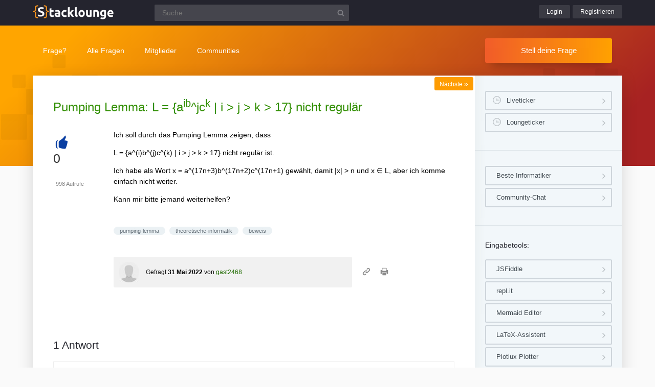

--- FILE ---
content_type: text/html; charset=UTF-8
request_url: https://www.stacklounge.de/7504/pumping-lemma-l-a-ib-jc-k-i-j-k-17-nicht-regular
body_size: 5333
content:
<!DOCTYPE html><html
lang="de" itemscope itemtype="https://schema.org/QAPage"><head><meta
charset="utf-8"><title>Pumping Lemma: L = {a^ib^jc^k | i &gt; j &gt; k &gt; 17} nicht regulär | Stacklounge</title><meta
name="description" content="Ich soll durch das Pumping Lemma zeigen, dass  L = {a^(i)b^(j)c^(k) | i &gt; j  ...  ich komme einfach nicht weiter.  Kann mir bitte jemand weiterhelfen?"><meta
name="keywords" content="pumping-lemma,theoretische-informatik,beweis"><meta
name="viewport" content="width=device-width, initial-scale=1" ><meta
name="robots" content="index,follow" ><link
rel="stylesheet" href="../qa-theme/lounge/qa-styles.min.css?v=2024-11-21"><link
rel="canonical" href="https://www.stacklounge.de/7504/pumping-lemma-l-a-ib-jc-k-i-j-k-17-nicht-regular"><link
rel="search" type="application/opensearchdescription+xml" title="Stacklounge" href="../opensearch.xml"><meta
itemprop="name" content="Pumping Lemma: L = {a^ib^jc^k | i &gt; j &gt; k &gt; 17} nicht regulär"> <script>var qa_root = '..\/';
var qa_request = '7504\/pumping-lemma-l-a-ib-jc-k-i-j-k-17-nicht-regular';</script> <script src="/qa-content/jquery-3.5.1.min.js"></script> <script src="../qa-theme/lounge/js/lounge.min.js?v=2024-11-21"></script> <link
rel="apple-touch-icon" sizes="180x180" href="/qa-theme/lounge/favicons/stack/apple-touch-icon.png"><link
rel="icon" type="image/png" sizes="32x32" href="/qa-theme/lounge/favicons/stack/favicon-32x32.png"><link
rel="icon" type="image/png" sizes="16x16" href="/qa-theme/lounge/favicons/stack/favicon-16x16.png"><link
rel="manifest" href="/qa-theme/lounge/favicons/stack/manifest.json"><link
rel="mask-icon" href="/qa-theme/lounge/favicons/stack/safari-pinned-tab.svg" color="#5bbad5"><link
rel="shortcut icon" href="/qa-theme/lounge/favicons/stack/favicon.ico"><meta
name="msapplication-config" content="/qa-theme/lounge/favicons/stack/browserconfig.xml"><meta
name="theme-color" content="#ffffff"> <script async src="https://pagead2.googlesyndication.com/pagead/js/adsbygoogle.js?client=ca-pub-2228313852408509"
					crossorigin="anonymous"></script> </head><body
class="stack qa-template-question"
><div
class="qa-header"><div
class="qa-body-wrapper"><div
class="qa-logo">
<a
href="../">
<img
src="../qa-theme/lounge/logos/stack/logo.png" alt="Stacklounge Logo" >
</a></div><div
class="qa-search"><form
method="get" action="../suche">
<input
type="text" name="q" placeholder="Suche" value="" class="qa-search-field">
<input
type="submit" value="Suchen" class="qa-search-button"></form></div><div
class="qa-nav-user"><div
class="qa-logged-in"></div><ul
class="qa-nav-user-list"><li
class="qa-nav-user-item qa-nav-user-login">
<a
href="../login?to=7504%2Fpumping-lemma-l-a-ib-jc-k-i-j-k-17-nicht-regular" class="qa-nav-user-link">Login</a></li><li
class="qa-nav-user-item qa-nav-user-register">
<a
href="../register?to=7504%2Fpumping-lemma-l-a-ib-jc-k-i-j-k-17-nicht-regular" class="qa-nav-user-link">Registrieren</a></li></ul></div><button
class="hamburger hamburger--squeeze" type="button" aria-label="Menü">
<span
class="hamburger-box">
<span
class="hamburger-inner" aria-hidden="true"></span>
</span>
</button></div></div><div
class="topbar"><div
class="qa-body-wrapper"><div
class="qa-nav-main"><ul
class="qa-nav-main-list"><li
class="qa-nav-main-item qa-nav-main-ask">
<a
href="../ask" class="qa-nav-main-link">Frage?</a></li><li
class="qa-nav-main-item qa-nav-main-questions">
<a
href="../questions" class="qa-nav-main-link">Alle Fragen</a><ul
class="dropdown-menu"><li><a
href="/questions">Neue Fragen 🙋</a></li><li><a
href="/unanswered">Offene Fragen</a></li><li><a
href="/liveticker">Liveticker ⌚</a></li><li><a
href="/tags">Stichwörter/Themen 🏷️</a></li></ul></li><li
class="qa-nav-main-item qa-nav-main-user">
<a
href="../users" class="qa-nav-main-link">Mitglieder</a><ul
class="dropdown-menu"><li><a
href="../users">Alle Mitglieder 👪</a></li><li><a
href="../experts">Beste Informatiker 🏆</a></li><li><a
href="../bestusers">Monatsbeste</a></li><li><a
href="../bestusers-year">Jahresbeste</a></li><li><a
href="../punkte">Punktesystem</a></li><li><a
href="../badges">Auszeichnungen 🏅</a></li><li><a
href="../chat">Community Chat 💬</a></li></ul></li><li
class="qa-nav-main-item qa-nav-main-nav_communities">
<a
href="#" class="qa-nav-main-link">Communities</a><ul
class="dropdown-menu"><li><a
href="/loungefragen">Aktuelle Fragen</a></li><li><a
href="https://www.chemielounge.de/">Chemie ⚗️</a></li><li><a
href="https://www.stacklounge.de/">Informatik 💾</a></li><li><a
href="https://www.mathelounge.de/">Mathematik 📐</a></li><li><a
href="https://www.nanolounge.de/">Physik 🚀</a></li><li
style="border-top:1px solid #FFF;"><a
href="/loungenetz">Übersicht</a></li></ul></li></ul></div><div
class="qa-sidepanel">
<a
class="stellfrageBtn" href="../ask">Stell deine Frage</a></div></div></div><div
class="content-flow qa-body-wrapper" itemprop="mainEntity" itemscope itemtype="https://schema.org/Question"><div
class="content-wrapper"><div
id="isAnonym"></div><div
class="qa-main"><div
class="qa-main-heading"><h1>
<a
href="../7504/pumping-lemma-l-a-ib-jc-k-i-j-k-17-nicht-regular">
<span
itemprop="name">Pumping Lemma: L = {a^ib^jc^k | i &gt; j &gt; k &gt; 17} nicht regulär</span>
</a></h1></div><div
class="qa-part-q-view"><div
class="nav-nextqu" title="Nächste Frage">
<a
href="/7503/kontextfreie-grammatik-zu-list-bin">Nächste <span>»</span></a></div><div
class="qa-q-view" id="q7504"><form
method="post" action="../7504/pumping-lemma-l-a-ib-jc-k-i-j-k-17-nicht-regular?show=7507"><div
class="qa-q-view-stats"><div
class="qa-voting qa-voting-net" id="voting_7504"><div
class="qa-vote-buttons qa-vote-buttons-net">
<button
title="Pluspunkt geben" name="vote_7504_1_q7504" onclick="return qa_vote_click(this);" type="submit" class="qa-vote-first-button qa-vote-up-button">+</button></div><div
class="qa-vote-count qa-vote-count-net">
<span
class="qa-netvote-count">
<span
class="qa-netvote-count-data">0</span><span
class="qa-netvote-count-pad"> Daumen<meta
itemprop="upvoteCount" content="0"></span>
</span></div></div></div>
<input
name="code" type="hidden" value="0-1769639976-b8e0edd0453df4ea365f5417467129f3562a4edd"></form><div
class="qa-q-view-main"><form
method="post" action="../7504/pumping-lemma-l-a-ib-jc-k-i-j-k-17-nicht-regular?show=7507">
<span
class="qa-view-count">
<span
class="qa-view-count-data">998</span><span
class="qa-view-count-pad"> Aufrufe</span>
</span><div
class="qa-q-view-content qa-post-content">
<a
id="7504"></a><div
itemprop="text"><p>Ich soll durch das Pumping Lemma zeigen, dass<br></p><p>L = {a^(i)b^(j)c^(k) | i &gt; j &gt; k &gt; 17} nicht regulär ist.</p><p>Ich habe als Wort x = a^(17n+3)b^(17n+2)c^(17n+1) gewählt, damit |x| &gt; n und x ∈ L, aber ich komme einfach nicht weiter.</p><p>Kann mir bitte jemand weiterhelfen?<br></p></div></div><div
class="qa-q-view-tags"><ul
class="qa-q-view-tag-list"><li
class="qa-q-view-tag-item"><a
href="../tag/pumping-lemma" rel="tag" class="qa-tag-link">pumping-lemma</a></li><li
class="qa-q-view-tag-item"><a
href="../tag/theoretische-informatik" rel="tag" class="qa-tag-link">theoretische-informatik</a></li><li
class="qa-q-view-tag-item"><a
href="../tag/beweis" rel="tag" class="qa-tag-link">beweis</a></li></ul></div>
<span
class="qa-q-view-avatar-meta">
<span
class="qa-q-view-avatar">
<a
href="../user/gast2468" class="qa-avatar-link"><img
src="../?qa=image&amp;qa_blobid=1521039418985748911&amp;qa_size=40" width="40" height="40" class="qa-avatar-image" alt="Avatar"></a>
</span>
<span
class="qa-q-view-meta">
<a
href="../7504/pumping-lemma-l-a-ib-jc-k-i-j-k-17-nicht-regular" class="qa-q-view-what" itemprop="url">Gefragt</a>
<span
class="qa-q-view-when">
<span
class="qa-q-view-when-data"><time
itemprop="dateCreated" datetime="2022-05-31T14:25:26+0000" title="2022-05-31T14:25:26+0000">31 Mai 2022</time></span>
</span>
<span
class="qa-q-view-who">
<span
class="qa-q-view-who-pad">von </span>
<span
class="qa-q-view-who-data"><span
itemprop="author" itemscope itemtype="https://schema.org/Person"><a
href="../user/gast2468" class="qa-user-link" itemprop="name">gast2468</a></span></span>
</span>
</span>
</span><div
class="sharebox">
<a
class="shlink tooltipS" title="Link zu dieser Seite" href="https://www.stacklounge.de/7504/pumping-lemma-l-a-ib-jc-k-i-j-k-17-nicht-regular"></a>
<a
class="shprint tooltipS" title="Seite drucken" href="javascript:window.print();"></a></div><div
class="qa-q-view-buttons"></div>
<input
name="code" type="hidden" value="0-1769639976-18573348d301fbff1df49df872873a79e868daab">
<input
name="qa_click" type="hidden" value=""></form><div
class="qa-q-view-c-list" style="display:none;" id="c7504_list"></div><div
class="qa-c-form"></div></div></div></div><div
class="qa-part-a-list"><h2 id="a_list_title"><span
itemprop="answerCount">1</span> Antwort</h2><div
class="qa-a-list" id="a_list"><div
class="qa-a-list-item " id="a7507" itemprop="suggestedAnswer" itemscope itemtype="https://schema.org/Answer"><form
method="post" action="../7504/pumping-lemma-l-a-ib-jc-k-i-j-k-17-nicht-regular?show=7507"><div
class="qa-voting qa-voting-net" id="voting_7507"><div
class="qa-vote-buttons qa-vote-buttons-net">
<button
title="Pluspunkt geben" name="vote_7507_1_a7507" onclick="return qa_vote_click(this);" type="submit" class="qa-vote-first-button qa-vote-up-button">+</button></div><div
class="qa-vote-count qa-vote-count-net">
<span
class="qa-netvote-count">
<span
class="qa-netvote-count-data">0</span><span
class="qa-netvote-count-pad"> Daumen<meta
itemprop="upvoteCount" content="0"></span>
</span></div></div>
<input
name="code" type="hidden" value="0-1769639976-b8e0edd0453df4ea365f5417467129f3562a4edd"></form><div
class="qa-a-item-main"><form
method="post" action="../7504/pumping-lemma-l-a-ib-jc-k-i-j-k-17-nicht-regular?show=7507"><div
class="qa-a-selection"></div><div
class="qa-a-item-content qa-post-content">
<a
id="7507"></a><div
itemprop="text"><p>Verwende \(x = a^{n+19}b^{n+18}c^{n+17}\)<br></p><p>Zerlege das Wort so in \(x=uvw\), dass \(|uv|\leq n\) und \(|v|\geq 1\) ist. Wie muss \(v\) dann aussehen?</p><p>Und dann pumpen.<br></p></div></div>
<span
class="qa-a-item-avatar-meta">
<span
class="qa-a-item-avatar">
<a
href="../user/oswald" class="qa-avatar-link"><img
src="../?qa=image&amp;qa_blobid=13217340696142528806&amp;qa_size=40" width="40" height="29" class="qa-avatar-image" alt="Avatar"></a>
</span>
<span
class="qa-a-item-meta">
<a
href="../7504/pumping-lemma-l-a-ib-jc-k-i-j-k-17-nicht-regular?show=7507#a7507" class="qa-a-item-what" itemprop="url">Beantwortet</a>
<span
class="qa-a-item-when">
<span
class="qa-a-item-when-data"><time
itemprop="dateCreated" datetime="2022-06-02T08:01:01+0000" title="2022-06-02T08:01:01+0000">2 Jun 2022</time></span>
</span>
<span
class="qa-a-item-who">
<span
class="qa-a-item-who-pad">von </span>
<span
class="qa-a-item-who-data"><span
itemprop="author" itemscope itemtype="https://schema.org/Person"><a
href="../user/oswald" class="qa-user-link" itemprop="name">oswald</a></span></span>
</span>
<span
title="Reputation: 5 835 Punkte" class="qa-a-item-who-title tooltip">5,8&thinsp;k</span>
</span>
</span><div
class="qa-a-item-buttons"></div>
<input
name="code" type="hidden" value="0-1769639976-1ba23b2ee800c152084967d5fa9bb20def876522">
<input
name="qa_click" type="hidden" value=""></form><div
class="qa-a-item-c-list" style="display:none;" id="c7507_list"></div><div
class="qa-c-form"></div></div></div></div></div><div
class="askquestion-teaser-end"><p>
Ein anderes Problem?</p>
<a
class="stellfrageBtn" href="../ask">Stell deine Frage</a></div><div
class="qa-widgets-main qa-widgets-main-bottom"><div
class="qa-widget-main qa-widget-main-bottom"><h2>
Ähnliche Fragen</h2><form
method="post" action="../7504/pumping-lemma-l-a-ib-jc-k-i-j-k-17-nicht-regular?show=7507"><div
class="qa-q-list"><div
class="qa-q-list-item" id="q7000"><div
class="qa-q-item-stats"><div
class="qa-voting qa-voting-net" id="voting_7000"><div
class="qa-vote-buttons qa-vote-buttons-net">
<button
title="Pluspunkt geben" name="vote_7000_1_q7000" onclick="return qa_vote_click(this);" type="submit" class="qa-vote-first-button qa-vote-up-button">+</button></div><div
class="qa-vote-count qa-vote-count-net">
<span
class="qa-netvote-count">
<span
class="qa-netvote-count-data">0</span><span
class="qa-netvote-count-pad"> Daumen</span>
</span></div></div>
<span
class="qa-a-count">
<span
class="qa-a-count-data">1</span><span
class="qa-a-count-pad"> Antwort</span>
</span></div><div
class="qa-q-item-main"><div
class="qa-q-item-title">
<a
href="../7000/pumping-lemma-l-a-k-l-b-k-k-l-aus-n0"><span
title="Gegeben ist folgende Sprache, anhand desser mit dem Pumping Lemma gezeigt werden soll, dass sie nicht regulär ist. \( L = \{ a^{k + l}b^k |k,l \in \mathbb{N}_0 \}\) Ich habe leider nicht verstanden, wie man die Sprache korrekt in Präfix, pumpbaren Infix und Suffix aufteilen soll, um das Pumping Lemma zu widerlegen .">Pumping Lemma: L = { a^(k+l)b^k : k,l aus N_0 }</span></a></div>
<span
class="qa-q-item-avatar-meta">
<span
class="qa-q-item-meta">
<span
class="qa-q-item-what">Gefragt</span>
<span
class="qa-q-item-when">
<span
class="qa-q-item-when-data">11 Nov 2021</span>
</span>
<span
class="qa-q-item-who">
<span
class="qa-q-item-who-pad">von </span>
<span
class="qa-q-item-who-data"><a
href="../user/greycardinal" class="qa-user-link">greycardinal</a></span>
</span>
</span>
</span><div
class="qa-q-item-tags"><ul
class="qa-q-item-tag-list"><li
class="qa-q-item-tag-item"><a
href="../tag/beweis" class="qa-tag-link">beweis</a></li><li
class="qa-q-item-tag-item"><a
href="../tag/theoretische-informatik" class="qa-tag-link">theoretische-informatik</a></li><li
class="qa-q-item-tag-item"><a
href="../tag/regul%C3%A4r" class="qa-tag-link">regulär</a></li><li
class="qa-q-item-tag-item"><a
href="../tag/sprache" class="qa-tag-link">sprache</a></li><li
class="qa-q-item-tag-item"><a
href="../tag/pumping-lemma" class="qa-tag-link">pumping-lemma</a></li></ul></div></div></div><div
class="qa-q-list-item" id="q1069"><div
class="qa-q-item-stats"><div
class="qa-voting qa-voting-net" id="voting_1069"><div
class="qa-vote-buttons qa-vote-buttons-net">
<button
title="Pluspunkt geben" name="vote_1069_1_q1069" onclick="return qa_vote_click(this);" type="submit" class="qa-vote-first-button qa-vote-up-button">+</button></div><div
class="qa-vote-count qa-vote-count-net">
<span
class="qa-netvote-count">
<span
class="qa-netvote-count-data">0</span><span
class="qa-netvote-count-pad"> Daumen</span>
</span></div></div>
<span
class="qa-a-count qa-a-count-selected">
<span
class="qa-a-count-data">1</span><span
class="qa-a-count-pad"> Antwort</span>
</span></div><div
class="qa-q-item-main"><div
class="qa-q-item-title">
<a
href="../1069/pumping-lemma-beweis-dass-l-1-n-n-0-nicht-regular-ist"><span
title="Wie beweist man, dass die Sprache L = {1^{n²} | n ≥ 0} nicht regulär ist?">Pumping Lemma: Beweis, dass L = {1^{n²} | n ≥ 0} nicht regulär ist</span></a></div>
<span
class="qa-q-item-avatar-meta">
<span
class="qa-q-item-meta">
<span
class="qa-q-item-what">Gefragt</span>
<span
class="qa-q-item-when">
<span
class="qa-q-item-when-data">18 Feb 2018</span>
</span>
<span
class="qa-q-item-who">
<span
class="qa-q-item-who-pad">von </span>
<span
class="qa-q-item-who-data">Gast</span>
</span>
</span>
</span><div
class="qa-q-item-tags"><ul
class="qa-q-item-tag-list"><li
class="qa-q-item-tag-item"><a
href="../tag/theoretische-informatik" class="qa-tag-link">theoretische-informatik</a></li><li
class="qa-q-item-tag-item"><a
href="../tag/pumping-lemma" class="qa-tag-link">pumping-lemma</a></li><li
class="qa-q-item-tag-item"><a
href="../tag/beweis" class="qa-tag-link">beweis</a></li></ul></div></div></div><div
class="qa-q-list-item" id="q6475"><div
class="qa-q-item-stats"><div
class="qa-voting qa-voting-net" id="voting_6475"><div
class="qa-vote-buttons qa-vote-buttons-net">
<button
title="Pluspunkt geben" name="vote_6475_1_q6475" onclick="return qa_vote_click(this);" type="submit" class="qa-vote-first-button qa-vote-up-button">+</button></div><div
class="qa-vote-count qa-vote-count-net">
<span
class="qa-netvote-count">
<span
class="qa-netvote-count-data">0</span><span
class="qa-netvote-count-pad"> Daumen</span>
</span></div></div>
<span
class="qa-a-count">
<span
class="qa-a-count-data">1</span><span
class="qa-a-count-pad"> Antwort</span>
</span></div><div
class="qa-q-item-main"><div
class="qa-q-item-title">
<a
href="../6475/pumping-buchstabe-zweierpotenz-primzahl-sprache-regular"><span
title="Frage: Zeigen, dass die Sprache regulär oder nicht regulär ist. Das Alphabet ist (a,b,c) \( \text { a) } L_{3}=\left\{w \in \Sigma^{*} \mid \#_{a}(w) \text { ist eine Zweierpotenz }\right\} \) \( \text { b) } L_{1}=\left\{w \in \Sigma^{*} \mid \#_{a}(w)  ... . Mir ist nicht ganz klar wie ich hier das Pumping Lemma anwenden muss, allerdings habe ich es bisher auch nur bei sehr einfachen Beispielen gemacht. Die Aufgabe mit den Primzahlen soll anscheinend ziemlich schwer sein.">Pumping Lemma, Anzahl von Buchstabe a ist Zweierpotenz/Primzahl. Beweis Sprache nicht regulär.</span></a></div>
<span
class="qa-q-item-avatar-meta">
<span
class="qa-q-item-meta">
<span
class="qa-q-item-what">Gefragt</span>
<span
class="qa-q-item-when">
<span
class="qa-q-item-when-data">9 Mai 2021</span>
</span>
<span
class="qa-q-item-who">
<span
class="qa-q-item-who-pad">von </span>
<span
class="qa-q-item-who-data"><a
href="../user/CrazyX" class="qa-user-link">CrazyX</a></span>
</span>
</span>
</span><div
class="qa-q-item-tags"><ul
class="qa-q-item-tag-list"><li
class="qa-q-item-tag-item"><a
href="../tag/regul%C3%A4r" class="qa-tag-link">regulär</a></li><li
class="qa-q-item-tag-item"><a
href="../tag/pumping-lemma" class="qa-tag-link">pumping-lemma</a></li><li
class="qa-q-item-tag-item"><a
href="../tag/beweis" class="qa-tag-link">beweis</a></li><li
class="qa-q-item-tag-item"><a
href="../tag/theoretische-informatik" class="qa-tag-link">theoretische-informatik</a></li><li
class="qa-q-item-tag-item"><a
href="../tag/sprache" class="qa-tag-link">sprache</a></li></ul></div></div></div><div
class="qa-q-list-item" id="q8241"><div
class="qa-q-item-stats"><div
class="qa-voting qa-voting-net" id="voting_8241"><div
class="qa-vote-buttons qa-vote-buttons-net">
<button
title="Pluspunkt geben" name="vote_8241_1_q8241" onclick="return qa_vote_click(this);" type="submit" class="qa-vote-first-button qa-vote-up-button">+</button></div><div
class="qa-vote-count qa-vote-count-net">
<span
class="qa-netvote-count">
<span
class="qa-netvote-count-data">0</span><span
class="qa-netvote-count-pad"> Daumen</span>
</span></div></div>
<span
class="qa-a-count">
<span
class="qa-a-count-data">1</span><span
class="qa-a-count-pad"> Antwort</span>
</span></div><div
class="qa-q-item-main"><div
class="qa-q-item-title">
<a
href="../8241/zeigen-pumping-lemma-nicht-gezeigt-werden-kann-nicht-regular"><span
title="Sei \( L_{1}=\left\{b^{2 n} a^{n} \mid n \in \mathbb{N}\right\} \). Betrachten Sie die folgende Sprache über \( \Sigma=\{a, b, c\} \) : \( L_{2}=\left(\{c\}^{*} L_{1}\right) \cup\{a, b\}^{*} \) (a) Zeigen Sie, dass mit dem Pumping-Lemma nicht gezeigt werden kann, dass \( L_{2} \) nicht regulär ist. (b) Sehen Sie sich den Beweis zum Pumping-Lemma genau an und beweisen Sie erweitertes PL. (c) Zeigen Sie mit dem erweiterten Pumping-Lemma, dass \( L_{2} \) nicht regulär ist.">Zeigen Sie, dass mit dem Pumping-Lemma nicht gezeigt werden kann, dass L_{2} nicht regulär ist.</span></a></div>
<span
class="qa-q-item-avatar-meta">
<span
class="qa-q-item-meta">
<span
class="qa-q-item-what">Gefragt</span>
<span
class="qa-q-item-when">
<span
class="qa-q-item-when-data">30 Nov 2023</span>
</span>
<span
class="qa-q-item-who">
<span
class="qa-q-item-who-pad">von </span>
<span
class="qa-q-item-who-data"><a
href="../user/AIInformatiker" class="qa-user-link">AIInformatiker</a></span>
</span>
</span>
</span><div
class="qa-q-item-tags"><ul
class="qa-q-item-tag-list"><li
class="qa-q-item-tag-item"><a
href="../tag/pumping-lemma" class="qa-tag-link">pumping-lemma</a></li><li
class="qa-q-item-tag-item"><a
href="../tag/beweis" class="qa-tag-link">beweis</a></li><li
class="qa-q-item-tag-item"><a
href="../tag/theoretische-informatik" class="qa-tag-link">theoretische-informatik</a></li></ul></div></div></div></div><div
class="qa-q-list-form">
<input
name="code" type="hidden" value="0-1769639976-b8e0edd0453df4ea365f5417467129f3562a4edd"></div></form></div></div></div><div
class="qa-sidepanel"><div
class="qa-widget-side qa-widget-side-high"><div
class="liveBox">
<a
class="sidebarBtn sidebarBtnWide" title="Folge allen Fragen und Antworten live!" href="../liveticker">Liveticker</a>
<a
class="sidebarBtn sidebarBtnWide" title="Folge den Aktivitäten auf allen Lounges!" href="../loungeticker">Loungeticker</a></div></div><div
class="qa-widget-side">
<a
class="mtoolsbtn" href="../experts">Beste Informatiker</a>
<a
class="mtoolsbtn" href="../chat">Community-Chat</a></div><div
class="qa-widget-side"><h5>
Eingabetools:</h5>
<a
class="mtoolsbtn tooltip" rel="noreferrer" href="https://jsfiddle.net" title="Teste und zeige deine Ergebnisse online. Füge den JSFiddle-Link unter deinen Code ein.">
JSFiddle
</a>
<a
class="mtoolsbtn tooltip" rel="noreferrer" href="https://repl.it" title="Teste deinen Code mit den Online-Compilern in diversen Sprachen.">
repl.it
</a>
<a
class="mtoolsbtn tooltip" rel="noreferrer" href="https://mermaidjs.github.io/mermaid-live-editor/" title="Erstelle Ablauf-/Fluss-/Gantt-Diagramme online und füge sie in deinen Post ein.">
Mermaid Editor
</a>
<a
class="mtoolsbtn tooltip" rel="noreferrer" href="https://www.matheretter.de/rechner/latex" title="Formeln können via Latex in jeden Post mit $$ FORMEL $$ eingefügt werden.">
LaTeX-Assistent
</a>
<a
class="mtoolsbtn tooltip" rel="noreferrer" href="https://www.matheretter.de/rechner/plotlux" title="Funktionen können in jeden Post mit Eingabe von ~plot~ FUNKTION ~plot~ eingebettet werden.">
Plotlux Plotter
</a>
<a
class="mtoolsbtn tooltip" rel="noreferrer" href="https://www.matheretter.de/rechner/geozeichner" title="Die 2D-Zeichnung kann in jeden Post mit Eingabe von ~draw~ GEO ~draw~ eingebettet werden.">
Geozeichner 2D
</a>
<a
class="mtoolsbtn tooltip" rel="noreferrer" href="https://www.matheretter.de/geoservant/de" title="3D-Zeichnung erstellen und Link in den Post einfügen.">
Geoknecht 3D
</a>
<a
class="mtoolsbtn tooltip" rel="noreferrer" href="https://www.matheretter.de/rechner" title="Viele hilfreiche Programme, z. B. Pyramidenrechner, LGS-Löser, Polynomdivision, Wertetabelle erstellen …">
Assistenzrechner
</a>
<a
class="mtoolsbtn tooltip" rel="noreferrer" href="https://www.mathelounge.de/mathetools">
weitere …
</a></div><div
class="qa-widgets-side qa-widgets-side-bottom"><div
class="qa-widget-side qa-widget-side-bottom"><div
class="popularquestions-widget"><h5 title="Beliebteste Fragen der letzten 3 Tage">
Beliebte Fragen:</h5><ol></ol></div></div><div
class="qa-widget-side qa-widget-side-bottom"><div
class="popularnwq-widget"><h5>
Heiße Lounge-Fragen:</h5><ol><li
class="li-icon-qa"><a
href="https://www.mathelounge.de/1108476/festlegung-konvertierungsregeln-mathematik-integralrechnung">Festlegung von Konvertierungsregeln in der Mathematik als Ersatz für die Integralrechnung</a></li><li
class="li-icon-qa"><a
href="https://www.mathelounge.de/1108477/komplexe-zahlen-gleichung-losen">Komplexe Zahlen - Gleichung lösen</a></li></ol>
<a
href="/loungefragen">Alle neuen Fragen</a></div></div></div></div><div
class="qa-footer"><div
class="qa-nav-footer">
<a
href="https://www.mathelounge.de/tag/news">News</a>
<a
href="https://www.mathelounge.de/agb">AGB</a>
<a
href="https://www.mathelounge.de/faq">FAQ</a>
<a
href="https://www.mathelounge.de/schreibregeln">Schreibregeln</a>
<a
href="https://www.mathelounge.de/impressum">Impressum</a>
<a
href="https://www.mathelounge.de/datenschutz">Datenschutz</a>
<a
href="../feedback">Kontakt</a></div><div
class="qa-footer-img"></div><p
class="qa-footer-phrase" role="blockquote" aria-label="Mathematik-Zitat">
“In der Informatik geht es genau so wenig um Computer, wie in der Astronomie um Teleskope.”</p></div></div></div><div
id="dialog-box"><p>
Willkommen bei der Stacklounge!
<a
class="teaseraskbtn" href="../ask">Stell deine Frage</a>
<span>einfach und kostenlos</span></p><div
id="closeDiv">x</div></div><div
class="madeby"><div
class="qa-body-wrapper">
<a
href="/users">
<span>Made by a lovely</span>
<strong>community</strong>
</a></div></div><div
class="qa-hidden">
<span
id="qa-waiting-template" class="qa-waiting" aria-hidden="true"></span></div></body></html>

--- FILE ---
content_type: text/html; charset=utf-8
request_url: https://www.google.com/recaptcha/api2/aframe
body_size: 267
content:
<!DOCTYPE HTML><html><head><meta http-equiv="content-type" content="text/html; charset=UTF-8"></head><body><script nonce="adWmDBoAzkNgiemVNW9zpQ">/** Anti-fraud and anti-abuse applications only. See google.com/recaptcha */ try{var clients={'sodar':'https://pagead2.googlesyndication.com/pagead/sodar?'};window.addEventListener("message",function(a){try{if(a.source===window.parent){var b=JSON.parse(a.data);var c=clients[b['id']];if(c){var d=document.createElement('img');d.src=c+b['params']+'&rc='+(localStorage.getItem("rc::a")?sessionStorage.getItem("rc::b"):"");window.document.body.appendChild(d);sessionStorage.setItem("rc::e",parseInt(sessionStorage.getItem("rc::e")||0)+1);localStorage.setItem("rc::h",'1769987044898');}}}catch(b){}});window.parent.postMessage("_grecaptcha_ready", "*");}catch(b){}</script></body></html>